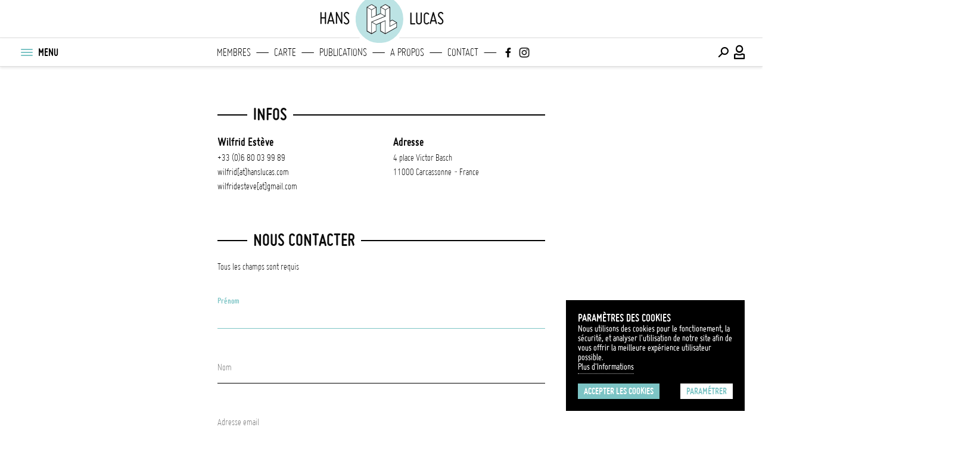

--- FILE ---
content_type: text/html; charset=UTF-8
request_url: https://hanslucas.com/ccalmettes/photo/48243/orderprint
body_size: 7070
content:
<!DOCTYPE html
     PUBLIC "-//W3C//DTD XHTML 1.0 Transitional//EN" "http://www.w3.org/TR/xhtml1/DTD/xhtml1-transitional.dtd">
<html xmlns="http://www.w3.org/1999/xhtml" xml:lang="fr" lang="fr">

<head>
<meta property="og:type" content="website">
<meta property="og:url" content="https://hanslucas.com/ccalmettes/photo/48243/orderprint">
<meta property="og:image" content="https://hanslucas.com/templates/Search/assets/img/header-logo-sharing_small.png">
<meta property="og:description" content="">
<meta property="og:image:url" content="https://hanslucas.com/templates/Search/assets/img/header-logo-sharing_small.png">
<meta property="og:image:width" content="400">
<meta property="twitter:card" content="summary">
<meta property="twitter:description" content="">
<meta property="twitter:image" content="https://hanslucas.com/templates/Search/assets/img/header-logo-sharing_small.png">
<meta http-equiv="Content-Type" content="text/html; charset=UTF-8" />
<meta name="copyright" content="Copyright Hans Lucas" />
<title></title>
<meta name="viewport" content="width=device-width, initial-scale=1, maximum-scale=1, minimum-scale=1, user-scalable=no">

<style>
:root {
--color-main-first: #7cc4c5;
--color-main-second: #bce3e4;
--color-main-third: #ecf0f1;
--color-dark: #000000;
--color-dark-mid: #696969;
--color-grey: #9b9b9b;
--color-grey-mid: #cccccc;
--color-grey-light: #dddddd;
--color-grey-lightlight: #f5f5f5;
--color-white: #ffffff;
--font-bold: 'bold';
--font-regular: 'regular';
--font-light: 'light';
--logo-main-height: 35px;
--logo-featured-width: 60px;
--logo-footer-height: 20px;
}

@font-face {
font-family: "regular";
src: url("/templates/Search/assets/fonts/ggjereg-webfont.ttf");
font-weight: normal;
font-style: normal;
}

@font-face {
font-family: "bold";
src: url("/templates/Search/assets/fonts/ggjebol-webfont.ttf");
font-weight: normal;
font-style: normal;
}

@font-face {
font-family: "light";
src: url("/templates/Search/assets/fonts/ggjelig-webfont.ttf");
font-weight: normal;
font-style: normal;
}
</style>
<link rel="preload" href="/templates/Search/assets/css/main.css" as="style">
<link rel="preload" href="/templates/Search/assets/fonts/HL-Icons.ttf" as="font">
<link rel="stylesheet" href="/templates/Search/assets/css/main.css">
<script src="https://code.jquery.com/jquery-3.6.0.min.js"></script>
<script src="/templates/Search/assets/js/jquery-ui.min.js"></script>
<script src="/templates/Search/assets/js/jquery.popupoverlay.js"></script>
<!--<script src="https://unpkg.com/infinite-scroll@4/dist/infinite-scroll.pkgd.min.js"></script>-->
    <script src="/templates/Search/assets/js/infinite-scroll.pkgd.min.js"></script>
<script async src="/templates/Search/assets/js/main.js"></script>
<script src="/templates/Search/assets/js/jquery.cookies.js"></script>
<script type="text/javascript">
var options = {
  title: 'Paramètres des cookies',
  message: 'Nous utilisons des cookies pour le fonctionement, la sécurité, et analyser l\'utilisation de notre site afin de vous offrir la meilleure expérience utilisateur possible.<br>',
  delay: 0,
  expires: 30,
  link: '/mentions',
  onAccept: function() {
       var myPreferences = $.fn.ihavecookies.cookie();
       console.log('Yay! The following preferences were saved...');
       console.log(myPreferences);
  },
  cookieTypes: [{
       type: 'Analytics',
       value: 'analytics',
       description: 'Cookies related to site visits, browser types, etc.'
  }],
  uncheckBoxes: false,
  acceptBtnLabel: 'Accepter les cookies',
  moreInfoLabel: 'Plus d\'Informations',
  advancedBtnLabel: 'Paramétrer',
  cookieTypesTitle: 'Sélectionnez les cookies que vous souhaitez accepter',
  fixedCookieTypeLabel: 'Essentiels',
  fixedCookieTypeDesc: 'Ces éléments sont essentiels pour le bon fonctionnement du site.'
}
$(document).ready(function() {
  $('body').ihavecookies(options);

  if ($.fn.ihavecookies.preference('marketing') === true) {
       console.log('This should run because marketing is accepted.');
  }

  $('#ihavecookiesBtn').on('click', function() {
       $('body').ihavecookies(options, 'reinit');
  });
});
</script>
<link rel="apple-touch-icon" sizes="180x180" href="/templates/Search/assets/img/apple-touch-icon.png">
<link rel="icon" type="image/png" sizes="32x32" href="/templates/Search/assets/img/favicon-32x32.png">
<link rel="icon" type="image/png" sizes="16x16" href="/templates/Search/assets/img/favicon-16x16.png">
<link rel="manifest" href="/templates/Search/assets/img/site.webmanifest">
<link rel="mask-icon" href="/templates/Search/assets/img/safari-pinned-tab.svg" color="#5bbad5">
</head>
<body class="contact ssp">
     <section id="popup_msg"></section>
     <header class="navigation">
          <nav class="main has-secondary-nav can-animate" id="nav-main">
               <div class="container above">
                    <div class="main-title-left">hans</div>
                    
<div class="container-inner">
     <div class="logo">
          <a class="full-logo" href="/">
               <svg itemprop="logo" version="1.1" xmlns="http://www.w3.org/2000/svg"
xmlns:xlink="http://www.w3.org/1999/xlink" x="0px" y="0px"
viewBox="35 40 110 100" xml:space="preserve">
<circle class="st0" cx="89.9" cy="90.1" r="59.1"
     style="stroke:white;stroke-width:8;fill:#bce3e4;"></circle>
<g>
     <path class="st1"
          d="M130.7,98.3C130.7,98.2,130.7,98.2,130.7,98.3c0-0.1,0-0.1-0.1-0.2c0,0,0,0,0,0c0,0-0.1-0.1-0.1-0.1c0,0,0,0,0,0c0,0-0.1-0.1-0.1-0.1c0,0,0,0,0,0L120,91.7c-0.2-0.1-0.5-0.1-0.8,0l-4.6,2.5V62.6c0,0,0,0,0-0.1c0,0,0-0.1,0-0.1c0,0,0,0,0-0.1c0,0,0-0.1,0-0.1c0,0,0,0-0.1-0.1c0,0,0-0.1-0.1-0.1c0,0,0,0-0.1-0.1c0,0-0.1,0-0.1-0.1L104,55.8c-0.2-0.1-0.5-0.1-0.8,0l-10.7,6.1c0,0,0,0,0,0c0,0-0.1,0.1-0.1,0.1c0,0,0,0,0,0c0,0-0.1,0.1-0.1,0.1c0,0,0,0,0,0c0,0,0,0,0,0c0,0.1-0.1,0.1-0.1,0.2c0,0,0,0,0,0c0,0,0,0.1,0,0.1c0,0,0,0,0,0v14.3l-9.2,4V62.6c0,0,0,0,0,0c0,0,0-0.1,0-0.1c0,0,0,0,0,0c0-0.1,0-0.1-0.1-0.2c0,0,0,0,0,0c0,0,0,0,0,0c0-0.1-0.1-0.1-0.1-0.1c0,0,0,0,0,0c0,0-0.1-0.1-0.1-0.1c0,0,0,0,0,0l-10.3-6.1c0,0,0,0,0,0c0,0-0.1,0-0.1,0c0,0,0,0-0.1,0c0,0-0.1,0-0.1,0c0,0,0,0-0.1,0c0,0-0.1,0-0.1,0c0,0,0,0-0.1,0c0,0-0.1,0-0.1,0c0,0,0,0-0.1,0c0,0,0,0-0.1,0c0,0,0,0-0.1,0c0,0,0,0,0,0l-10.6,6.1c0,0,0,0,0,0c0,0-0.1,0.1-0.1,0.1c0,0,0,0,0,0c0,0-0.1,0.1-0.1,0.1c0,0,0,0,0,0c0,0,0,0,0,0c0,0.1-0.1,0.1-0.1,0.2c0,0,0,0,0,0c0,0,0,0.1,0,0.1c0,0,0,0,0,0v55c0,0,0,0,0,0c0,0,0,0.1,0,0.1c0,0,0,0,0,0.1c0,0,0,0,0,0.1c0,0,0,0,0,0.1c0,0,0,0,0,0.1c0,0,0,0,0,0.1c0,0,0,0,0,0.1c0,0,0,0,0.1,0.1c0,0,0,0,0.1,0c0,0,0,0,0.1,0.1c0,0,0,0,0,0l10.6,6.2c0,0,0,0,0,0c0,0,0.1,0,0.1,0.1c0,0,0,0,0,0c0.1,0,0.1,0,0.2,0c0.1,0,0.1,0,0.2,0c0,0,0,0,0,0c0,0,0.1,0,0.1-0.1c0,0,0,0,0,0l10.3-6.2c0,0,0,0,0,0c0,0,0,0,0.1-0.1c0,0,0,0,0.1,0c0,0,0,0,0.1-0.1c0,0,0,0,0-0.1c0,0,0,0,0-0.1c0,0,0,0,0-0.1c0,0,0,0,0-0.1c0,0,0,0,0-0.1c0,0,0,0,0-0.1c0,0,0-0.1,0-0.1c0,0,0,0,0,0v-14.3l9.2-3.6v18c0,0.3,0.1,0.5,0.4,0.7l10.7,6.2c0,0,0.1,0,0.1,0.1c0,0,0,0,0.1,0c0.1,0,0.1,0,0.2,0c0.1,0,0.1,0,0.2,0c0,0,0,0,0.1,0c0,0,0.1,0,0.1-0.1l26.3-14.9c0,0,0,0,0,0c0,0,0,0,0.1,0c0,0,0,0,0.1,0c0,0,0,0,0.1-0.1c0,0,0,0,0-0.1c0,0,0,0,0-0.1c0,0,0,0,0-0.1c0,0,0,0,0-0.1c0,0,0,0,0-0.1c0,0,0,0,0-0.1c0,0,0-0.1,0-0.1c0,0,0,0,0,0V98.4C130.7,98.4,130.7,98.3,130.7,98.3z M119.6,93.3l8.8,5.1l-13.8,7.5V96L119.6,93.3z M62,63.9l9,5.1v17.4l0,0l0,0v0v0c0,0.4,0.4,0.8,0.8,0.8c0.2,0,0.3,0,0.5-0.1l20.5-8.9l8.9,5.2L71.5,95.9c0,0,0,0-0.1,0c0,0,0,0,0,0c0,0,0,0,0,0c-0.1,0-0.1,0.1-0.2,0.1c0,0,0,0,0,0c0,0-0.1,0.1-0.1,0.1c0,0,0,0,0,0c0,0.1-0.1,0.1-0.1,0.2c0,0,0,0,0,0c0,0,0,0.1,0,0.1c0,0,0,0,0,0c0,0,0,0,0,0c0,0,0,0,0,0v0v25.7l-9-5.3V63.9z M71.8,57.4l8.8,5.2l-8.8,5.1l-9-5.1L71.8,57.4z M102.8,69v13.2L93.6,77v-13L102.8,69z M72.6,98l8.8,5.1v13.9l-8.8,5.3V98z M103.6,57.4l8.7,5.2l-8.7,5.1l-9.1-5.1L103.6,57.4z M72.6,85.4V69l8.8-5.1v17.5L72.6,85.4z M93.6,99l9.1-4.2v27.6l-9.1-5.3V99z M104.3,93.5c0-0.1,0-0.1,0-0.2c0,0,0,0,0,0c0,0,0-0.1-0.1-0.1c0,0,0,0,0,0c0,0,0-0.1-0.1-0.1c0,0,0,0,0,0c0,0-0.1-0.1-0.1-0.1c0,0,0,0,0,0l0,0c0,0,0,0,0,0c0,0-0.1,0-0.1-0.1c0,0-0.1,0-0.1,0c0,0-0.1,0-0.1,0c0,0-0.1,0-0.1,0c0,0-0.1,0-0.1,0c0,0-0.1,0-0.1,0c0,0-0.1,0-0.1,0l0,0h0l0,0l-21.1,9l-8.6-5.1l30.3-12.5c0.1,0,0.2-0.1,0.2-0.2c0,0,0,0,0,0c0,0,0.1-0.1,0.1-0.1c0,0,0,0,0,0c0-0.1,0.1-0.1,0.1-0.2c0,0,0,0,0,0c0,0,0-0.1,0-0.1c0,0,0,0,0,0c0,0,0,0,0,0c0,0,0,0,0,0v0V69L113,64v31.6v11.7c0,0.1,0,0.1,0,0.2c0,0,0,0,0,0c0,0,0,0.1,0.1,0.1c0,0,0,0,0,0c0,0,0.1,0.1,0.1,0.1c0,0,0,0,0,0c0,0,0.1,0.1,0.1,0.1c0,0,0,0,0,0c0,0,0,0,0,0c0,0,0.1,0,0.1,0.1c0,0,0,0,0,0c0.1,0,0.1,0,0.2,0c0.1,0,0.1,0,0.2,0c0,0,0,0,0,0c0,0,0.1,0,0.1,0c0,0,0,0,0,0l15-8.1v8.7l-24.8,14V93.5z">
     </path>
     <g>
          <path class="st2"
               d="M62,63.9l9,5.1v17.4l0,0l0,0v0v0c0,0.4,0.4,0.8,0.8,0.8c0.2,0,0.3,0,0.5-0.1l20.5-8.9l8.9,5.2L71.5,95.9c0,0,0,0-0.1,0c0,0,0,0,0,0c0,0,0,0,0,0c-0.1,0-0.1,0.1-0.2,0.1c0,0,0,0,0,0c0,0-0.1,0.1-0.1,0.1c0,0,0,0,0,0c0,0.1-0.1,0.1-0.1,0.2c0,0,0,0,0,0c0,0,0,0.1,0,0.1c0,0,0,0,0,0c0,0,0,0,0,0c0,0,0,0,0,0v0v25.7l-9-5.3V63.9z">
          </path>
          <polygon class="st2" points="71.8,57.4 80.6,62.6 71.8,67.7 62.8,62.6">
          </polygon>
          <polygon class="st2" points="102.8,69 102.8,82.3 93.6,77 93.6,63.9">
          </polygon>
          <polygon class="st2"
               points="72.6,98 81.3,103.2 81.3,117.1 72.6,122.4"></polygon>
          <polygon class="st2"
               points="103.6,57.4 112.2,62.6 103.6,67.7 94.5,62.6"></polygon>
          <polygon class="st2"
               points="93.6,99 102.8,94.8 102.8,122.4 93.6,117.1"></polygon>
          <path class="st2"
               d="M104.3,93.5c0-0.1,0-0.1,0-0.2c0,0,0,0,0,0c0,0,0-0.1-0.1-0.1c0,0,0,0,0,0c0,0,0-0.1-0.1-0.1c0,0,0,0,0,0c0,0-0.1-0.1-0.1-0.1c0,0,0,0,0,0l0,0c0,0,0,0,0,0c0,0-0.1,0-0.1-0.1c0,0-0.1,0-0.1,0c0,0-0.1,0-0.1,0c0,0-0.1,0-0.1,0c0,0-0.1,0-0.1,0c0,0-0.1,0-0.1,0c0,0-0.1,0-0.1,0l0,0h0l0,0l-21.1,9l-8.6-5.1l30.3-12.5c0.1,0,0.2-0.1,0.2-0.2c0,0,0,0,0,0c0,0,0.1-0.1,0.1-0.1c0,0,0,0,0,0c0-0.1,0.1-0.1,0.1-0.2c0,0,0,0,0,0c0,0,0-0.1,0-0.1c0,0,0,0,0,0c0,0,0,0,0,0c0,0,0,0,0,0v0V69L113,64v31.6v11.7c0,0.1,0,0.1,0,0.2c0,0,0,0,0,0c0,0,0,0.1,0.1,0.1c0,0,0,0,0,0c0,0,0.1,0.1,0.1,0.1c0,0,0,0,0,0c0,0,0.1,0.1,0.1,0.1c0,0,0,0,0,0c0,0,0,0,0,0c0,0,0.1,0,0.1,0.1c0,0,0,0,0,0c0.1,0,0.1,0,0.2,0c0.1,0,0.1,0,0.2,0c0,0,0,0,0,0c0,0,0.1,0,0.1,0c0,0,0,0,0,0l15-8.1v8.7l-24.8,14V93.5z">
          </path>
          <polygon class="st2"
               points="72.6,85.4 72.6,69 81.3,63.9 81.3,81.4 		"></polygon>
          <polygon class="st2"
               points="119.6,93.3 128.3,98.4 114.5,105.9 114.5,96 		"></polygon>
     </g>
</g>
</svg>
          </a>
     </div>
</div>
                    <div class="main-title-right">lucas</div>
               </div>
               <div class="container primary">
                    <div class="container-inner left">
                         <button class="menu-btn" title="Menu" id="menu-btn-burger">
                              <div class="menu-btn-box">
                                   <div class="menu-btn-inner"></div>
                              </div>
                         </button>
                         <ul class="menu-nav-text">
                              <li>MENU</li>
                         </ul>
                    </div>
                    <div class="main-title-left-mobile mobile-only">hans</div>
                    <div class="main-title-left mobile-only">hans</div>
                    
<div class="logo mobile-only">
<a href="/">
  <svg itemprop="logo" version="1.1" xmlns="http://www.w3.org/2000/svg"
xmlns:xlink="http://www.w3.org/1999/xlink" x="0px" y="0px"
viewBox="0 0 180 180" xml:space="preserve">
<circle class="st0" cx="89.9" cy="90.1" r="59.1"
     style="stroke:white;stroke-width:8"></circle>
<g>
     <path class="st1"
          d="M130.7,98.3C130.7,98.2,130.7,98.2,130.7,98.3c0-0.1,0-0.1-0.1-0.2c0,0,0,0,0,0c0,0-0.1-0.1-0.1-0.1c0,0,0,0,0,0c0,0-0.1-0.1-0.1-0.1c0,0,0,0,0,0L120,91.7c-0.2-0.1-0.5-0.1-0.8,0l-4.6,2.5V62.6c0,0,0,0,0-0.1c0,0,0-0.1,0-0.1c0,0,0,0,0-0.1c0,0,0-0.1,0-0.1c0,0,0,0-0.1-0.1c0,0,0-0.1-0.1-0.1c0,0,0,0-0.1-0.1c0,0-0.1,0-0.1-0.1L104,55.8c-0.2-0.1-0.5-0.1-0.8,0l-10.7,6.1c0,0,0,0,0,0c0,0-0.1,0.1-0.1,0.1c0,0,0,0,0,0c0,0-0.1,0.1-0.1,0.1c0,0,0,0,0,0c0,0,0,0,0,0c0,0.1-0.1,0.1-0.1,0.2c0,0,0,0,0,0c0,0,0,0.1,0,0.1c0,0,0,0,0,0v14.3l-9.2,4V62.6c0,0,0,0,0,0c0,0,0-0.1,0-0.1c0,0,0,0,0,0c0-0.1,0-0.1-0.1-0.2c0,0,0,0,0,0c0,0,0,0,0,0c0-0.1-0.1-0.1-0.1-0.1c0,0,0,0,0,0c0,0-0.1-0.1-0.1-0.1c0,0,0,0,0,0l-10.3-6.1c0,0,0,0,0,0c0,0-0.1,0-0.1,0c0,0,0,0-0.1,0c0,0-0.1,0-0.1,0c0,0,0,0-0.1,0c0,0-0.1,0-0.1,0c0,0,0,0-0.1,0c0,0-0.1,0-0.1,0c0,0,0,0-0.1,0c0,0,0,0-0.1,0c0,0,0,0-0.1,0c0,0,0,0,0,0l-10.6,6.1c0,0,0,0,0,0c0,0-0.1,0.1-0.1,0.1c0,0,0,0,0,0c0,0-0.1,0.1-0.1,0.1c0,0,0,0,0,0c0,0,0,0,0,0c0,0.1-0.1,0.1-0.1,0.2c0,0,0,0,0,0c0,0,0,0.1,0,0.1c0,0,0,0,0,0v55c0,0,0,0,0,0c0,0,0,0.1,0,0.1c0,0,0,0,0,0.1c0,0,0,0,0,0.1c0,0,0,0,0,0.1c0,0,0,0,0,0.1c0,0,0,0,0,0.1c0,0,0,0,0,0.1c0,0,0,0,0.1,0.1c0,0,0,0,0.1,0c0,0,0,0,0.1,0.1c0,0,0,0,0,0l10.6,6.2c0,0,0,0,0,0c0,0,0.1,0,0.1,0.1c0,0,0,0,0,0c0.1,0,0.1,0,0.2,0c0.1,0,0.1,0,0.2,0c0,0,0,0,0,0c0,0,0.1,0,0.1-0.1c0,0,0,0,0,0l10.3-6.2c0,0,0,0,0,0c0,0,0,0,0.1-0.1c0,0,0,0,0.1,0c0,0,0,0,0.1-0.1c0,0,0,0,0-0.1c0,0,0,0,0-0.1c0,0,0,0,0-0.1c0,0,0,0,0-0.1c0,0,0,0,0-0.1c0,0,0,0,0-0.1c0,0,0-0.1,0-0.1c0,0,0,0,0,0v-14.3l9.2-3.6v18c0,0.3,0.1,0.5,0.4,0.7l10.7,6.2c0,0,0.1,0,0.1,0.1c0,0,0,0,0.1,0c0.1,0,0.1,0,0.2,0c0.1,0,0.1,0,0.2,0c0,0,0,0,0.1,0c0,0,0.1,0,0.1-0.1l26.3-14.9c0,0,0,0,0,0c0,0,0,0,0.1,0c0,0,0,0,0.1,0c0,0,0,0,0.1-0.1c0,0,0,0,0-0.1c0,0,0,0,0-0.1c0,0,0,0,0-0.1c0,0,0,0,0-0.1c0,0,0,0,0-0.1c0,0,0,0,0-0.1c0,0,0-0.1,0-0.1c0,0,0,0,0,0V98.4C130.7,98.4,130.7,98.3,130.7,98.3z M119.6,93.3l8.8,5.1l-13.8,7.5V96L119.6,93.3z M62,63.9l9,5.1v17.4l0,0l0,0v0v0c0,0.4,0.4,0.8,0.8,0.8c0.2,0,0.3,0,0.5-0.1l20.5-8.9l8.9,5.2L71.5,95.9c0,0,0,0-0.1,0c0,0,0,0,0,0c0,0,0,0,0,0c-0.1,0-0.1,0.1-0.2,0.1c0,0,0,0,0,0c0,0-0.1,0.1-0.1,0.1c0,0,0,0,0,0c0,0.1-0.1,0.1-0.1,0.2c0,0,0,0,0,0c0,0,0,0.1,0,0.1c0,0,0,0,0,0c0,0,0,0,0,0c0,0,0,0,0,0v0v25.7l-9-5.3V63.9z M71.8,57.4l8.8,5.2l-8.8,5.1l-9-5.1L71.8,57.4z M102.8,69v13.2L93.6,77v-13L102.8,69z M72.6,98l8.8,5.1v13.9l-8.8,5.3V98z M103.6,57.4l8.7,5.2l-8.7,5.1l-9.1-5.1L103.6,57.4z M72.6,85.4V69l8.8-5.1v17.5L72.6,85.4z M93.6,99l9.1-4.2v27.6l-9.1-5.3V99z M104.3,93.5c0-0.1,0-0.1,0-0.2c0,0,0,0,0,0c0,0,0-0.1-0.1-0.1c0,0,0,0,0,0c0,0,0-0.1-0.1-0.1c0,0,0,0,0,0c0,0-0.1-0.1-0.1-0.1c0,0,0,0,0,0l0,0c0,0,0,0,0,0c0,0-0.1,0-0.1-0.1c0,0-0.1,0-0.1,0c0,0-0.1,0-0.1,0c0,0-0.1,0-0.1,0c0,0-0.1,0-0.1,0c0,0-0.1,0-0.1,0c0,0-0.1,0-0.1,0l0,0h0l0,0l-21.1,9l-8.6-5.1l30.3-12.5c0.1,0,0.2-0.1,0.2-0.2c0,0,0,0,0,0c0,0,0.1-0.1,0.1-0.1c0,0,0,0,0,0c0-0.1,0.1-0.1,0.1-0.2c0,0,0,0,0,0c0,0,0-0.1,0-0.1c0,0,0,0,0,0c0,0,0,0,0,0c0,0,0,0,0,0v0V69L113,64v31.6v11.7c0,0.1,0,0.1,0,0.2c0,0,0,0,0,0c0,0,0,0.1,0.1,0.1c0,0,0,0,0,0c0,0,0.1,0.1,0.1,0.1c0,0,0,0,0,0c0,0,0.1,0.1,0.1,0.1c0,0,0,0,0,0c0,0,0,0,0,0c0,0,0.1,0,0.1,0.1c0,0,0,0,0,0c0.1,0,0.1,0,0.2,0c0.1,0,0.1,0,0.2,0c0,0,0,0,0,0c0,0,0.1,0,0.1,0c0,0,0,0,0,0l15-8.1v8.7l-24.8,14V93.5z">
     </path>
     <g>
          <path class="st2"
               d="M62,63.9l9,5.1v17.4l0,0l0,0v0v0c0,0.4,0.4,0.8,0.8,0.8c0.2,0,0.3,0,0.5-0.1l20.5-8.9l8.9,5.2L71.5,95.9c0,0,0,0-0.1,0c0,0,0,0,0,0c0,0,0,0,0,0c-0.1,0-0.1,0.1-0.2,0.1c0,0,0,0,0,0c0,0-0.1,0.1-0.1,0.1c0,0,0,0,0,0c0,0.1-0.1,0.1-0.1,0.2c0,0,0,0,0,0c0,0,0,0.1,0,0.1c0,0,0,0,0,0c0,0,0,0,0,0c0,0,0,0,0,0v0v25.7l-9-5.3V63.9z">
          </path>
          <polygon class="st2" points="71.8,57.4 80.6,62.6 71.8,67.7 62.8,62.6">
          </polygon>
          <polygon class="st2" points="102.8,69 102.8,82.3 93.6,77 93.6,63.9">
          </polygon>
          <polygon class="st2"
               points="72.6,98 81.3,103.2 81.3,117.1 72.6,122.4"></polygon>
          <polygon class="st2"
               points="103.6,57.4 112.2,62.6 103.6,67.7 94.5,62.6"></polygon>
          <polygon class="st2"
               points="93.6,99 102.8,94.8 102.8,122.4 93.6,117.1"></polygon>
          <path class="st2"
               d="M104.3,93.5c0-0.1,0-0.1,0-0.2c0,0,0,0,0,0c0,0,0-0.1-0.1-0.1c0,0,0,0,0,0c0,0,0-0.1-0.1-0.1c0,0,0,0,0,0c0,0-0.1-0.1-0.1-0.1c0,0,0,0,0,0l0,0c0,0,0,0,0,0c0,0-0.1,0-0.1-0.1c0,0-0.1,0-0.1,0c0,0-0.1,0-0.1,0c0,0-0.1,0-0.1,0c0,0-0.1,0-0.1,0c0,0-0.1,0-0.1,0c0,0-0.1,0-0.1,0l0,0h0l0,0l-21.1,9l-8.6-5.1l30.3-12.5c0.1,0,0.2-0.1,0.2-0.2c0,0,0,0,0,0c0,0,0.1-0.1,0.1-0.1c0,0,0,0,0,0c0-0.1,0.1-0.1,0.1-0.2c0,0,0,0,0,0c0,0,0-0.1,0-0.1c0,0,0,0,0,0c0,0,0,0,0,0c0,0,0,0,0,0v0V69L113,64v31.6v11.7c0,0.1,0,0.1,0,0.2c0,0,0,0,0,0c0,0,0,0.1,0.1,0.1c0,0,0,0,0,0c0,0,0.1,0.1,0.1,0.1c0,0,0,0,0,0c0,0,0.1,0.1,0.1,0.1c0,0,0,0,0,0c0,0,0,0,0,0c0,0,0.1,0,0.1,0.1c0,0,0,0,0,0c0.1,0,0.1,0,0.2,0c0.1,0,0.1,0,0.2,0c0,0,0,0,0,0c0,0,0.1,0,0.1,0c0,0,0,0,0,0l15-8.1v8.7l-24.8,14V93.5z">
          </path>
          <polygon class="st2"
               points="72.6,85.4 72.6,69 81.3,63.9 81.3,81.4 		"></polygon>
          <polygon class="st2"
               points="119.6,93.3 128.3,98.4 114.5,105.9 114.5,96 		"></polygon>
     </g>
</g>
</svg>
</a>
</div>
                    <div class="main-title-right-mobile mobile-only">lucas</div>
                    <div class="main-title-right mobile-only">lucas</div>
                    <div class="featured-links desktop-only">
                         <ul>
                              
<li class="logo logo_svg">
<a href="/">
  <svg itemprop="logo" version="1.1" xmlns="http://www.w3.org/2000/svg"
xmlns:xlink="http://www.w3.org/1999/xlink" x="0px" y="0px"
viewBox="0 0 180 180" xml:space="preserve">
<circle class="st0" cx="89.9" cy="90.1" r="59.1"
     style="stroke:white;stroke-width:8"></circle>
<g>
     <path class="st1"
          d="M130.7,98.3C130.7,98.2,130.7,98.2,130.7,98.3c0-0.1,0-0.1-0.1-0.2c0,0,0,0,0,0c0,0-0.1-0.1-0.1-0.1c0,0,0,0,0,0c0,0-0.1-0.1-0.1-0.1c0,0,0,0,0,0L120,91.7c-0.2-0.1-0.5-0.1-0.8,0l-4.6,2.5V62.6c0,0,0,0,0-0.1c0,0,0-0.1,0-0.1c0,0,0,0,0-0.1c0,0,0-0.1,0-0.1c0,0,0,0-0.1-0.1c0,0,0-0.1-0.1-0.1c0,0,0,0-0.1-0.1c0,0-0.1,0-0.1-0.1L104,55.8c-0.2-0.1-0.5-0.1-0.8,0l-10.7,6.1c0,0,0,0,0,0c0,0-0.1,0.1-0.1,0.1c0,0,0,0,0,0c0,0-0.1,0.1-0.1,0.1c0,0,0,0,0,0c0,0,0,0,0,0c0,0.1-0.1,0.1-0.1,0.2c0,0,0,0,0,0c0,0,0,0.1,0,0.1c0,0,0,0,0,0v14.3l-9.2,4V62.6c0,0,0,0,0,0c0,0,0-0.1,0-0.1c0,0,0,0,0,0c0-0.1,0-0.1-0.1-0.2c0,0,0,0,0,0c0,0,0,0,0,0c0-0.1-0.1-0.1-0.1-0.1c0,0,0,0,0,0c0,0-0.1-0.1-0.1-0.1c0,0,0,0,0,0l-10.3-6.1c0,0,0,0,0,0c0,0-0.1,0-0.1,0c0,0,0,0-0.1,0c0,0-0.1,0-0.1,0c0,0,0,0-0.1,0c0,0-0.1,0-0.1,0c0,0,0,0-0.1,0c0,0-0.1,0-0.1,0c0,0,0,0-0.1,0c0,0,0,0-0.1,0c0,0,0,0-0.1,0c0,0,0,0,0,0l-10.6,6.1c0,0,0,0,0,0c0,0-0.1,0.1-0.1,0.1c0,0,0,0,0,0c0,0-0.1,0.1-0.1,0.1c0,0,0,0,0,0c0,0,0,0,0,0c0,0.1-0.1,0.1-0.1,0.2c0,0,0,0,0,0c0,0,0,0.1,0,0.1c0,0,0,0,0,0v55c0,0,0,0,0,0c0,0,0,0.1,0,0.1c0,0,0,0,0,0.1c0,0,0,0,0,0.1c0,0,0,0,0,0.1c0,0,0,0,0,0.1c0,0,0,0,0,0.1c0,0,0,0,0,0.1c0,0,0,0,0.1,0.1c0,0,0,0,0.1,0c0,0,0,0,0.1,0.1c0,0,0,0,0,0l10.6,6.2c0,0,0,0,0,0c0,0,0.1,0,0.1,0.1c0,0,0,0,0,0c0.1,0,0.1,0,0.2,0c0.1,0,0.1,0,0.2,0c0,0,0,0,0,0c0,0,0.1,0,0.1-0.1c0,0,0,0,0,0l10.3-6.2c0,0,0,0,0,0c0,0,0,0,0.1-0.1c0,0,0,0,0.1,0c0,0,0,0,0.1-0.1c0,0,0,0,0-0.1c0,0,0,0,0-0.1c0,0,0,0,0-0.1c0,0,0,0,0-0.1c0,0,0,0,0-0.1c0,0,0,0,0-0.1c0,0,0-0.1,0-0.1c0,0,0,0,0,0v-14.3l9.2-3.6v18c0,0.3,0.1,0.5,0.4,0.7l10.7,6.2c0,0,0.1,0,0.1,0.1c0,0,0,0,0.1,0c0.1,0,0.1,0,0.2,0c0.1,0,0.1,0,0.2,0c0,0,0,0,0.1,0c0,0,0.1,0,0.1-0.1l26.3-14.9c0,0,0,0,0,0c0,0,0,0,0.1,0c0,0,0,0,0.1,0c0,0,0,0,0.1-0.1c0,0,0,0,0-0.1c0,0,0,0,0-0.1c0,0,0,0,0-0.1c0,0,0,0,0-0.1c0,0,0,0,0-0.1c0,0,0,0,0-0.1c0,0,0-0.1,0-0.1c0,0,0,0,0,0V98.4C130.7,98.4,130.7,98.3,130.7,98.3z M119.6,93.3l8.8,5.1l-13.8,7.5V96L119.6,93.3z M62,63.9l9,5.1v17.4l0,0l0,0v0v0c0,0.4,0.4,0.8,0.8,0.8c0.2,0,0.3,0,0.5-0.1l20.5-8.9l8.9,5.2L71.5,95.9c0,0,0,0-0.1,0c0,0,0,0,0,0c0,0,0,0,0,0c-0.1,0-0.1,0.1-0.2,0.1c0,0,0,0,0,0c0,0-0.1,0.1-0.1,0.1c0,0,0,0,0,0c0,0.1-0.1,0.1-0.1,0.2c0,0,0,0,0,0c0,0,0,0.1,0,0.1c0,0,0,0,0,0c0,0,0,0,0,0c0,0,0,0,0,0v0v25.7l-9-5.3V63.9z M71.8,57.4l8.8,5.2l-8.8,5.1l-9-5.1L71.8,57.4z M102.8,69v13.2L93.6,77v-13L102.8,69z M72.6,98l8.8,5.1v13.9l-8.8,5.3V98z M103.6,57.4l8.7,5.2l-8.7,5.1l-9.1-5.1L103.6,57.4z M72.6,85.4V69l8.8-5.1v17.5L72.6,85.4z M93.6,99l9.1-4.2v27.6l-9.1-5.3V99z M104.3,93.5c0-0.1,0-0.1,0-0.2c0,0,0,0,0,0c0,0,0-0.1-0.1-0.1c0,0,0,0,0,0c0,0,0-0.1-0.1-0.1c0,0,0,0,0,0c0,0-0.1-0.1-0.1-0.1c0,0,0,0,0,0l0,0c0,0,0,0,0,0c0,0-0.1,0-0.1-0.1c0,0-0.1,0-0.1,0c0,0-0.1,0-0.1,0c0,0-0.1,0-0.1,0c0,0-0.1,0-0.1,0c0,0-0.1,0-0.1,0c0,0-0.1,0-0.1,0l0,0h0l0,0l-21.1,9l-8.6-5.1l30.3-12.5c0.1,0,0.2-0.1,0.2-0.2c0,0,0,0,0,0c0,0,0.1-0.1,0.1-0.1c0,0,0,0,0,0c0-0.1,0.1-0.1,0.1-0.2c0,0,0,0,0,0c0,0,0-0.1,0-0.1c0,0,0,0,0,0c0,0,0,0,0,0c0,0,0,0,0,0v0V69L113,64v31.6v11.7c0,0.1,0,0.1,0,0.2c0,0,0,0,0,0c0,0,0,0.1,0.1,0.1c0,0,0,0,0,0c0,0,0.1,0.1,0.1,0.1c0,0,0,0,0,0c0,0,0.1,0.1,0.1,0.1c0,0,0,0,0,0c0,0,0,0,0,0c0,0,0.1,0,0.1,0.1c0,0,0,0,0,0c0.1,0,0.1,0,0.2,0c0.1,0,0.1,0,0.2,0c0,0,0,0,0,0c0,0,0.1,0,0.1,0c0,0,0,0,0,0l15-8.1v8.7l-24.8,14V93.5z">
     </path>
     <g>
          <path class="st2"
               d="M62,63.9l9,5.1v17.4l0,0l0,0v0v0c0,0.4,0.4,0.8,0.8,0.8c0.2,0,0.3,0,0.5-0.1l20.5-8.9l8.9,5.2L71.5,95.9c0,0,0,0-0.1,0c0,0,0,0,0,0c0,0,0,0,0,0c-0.1,0-0.1,0.1-0.2,0.1c0,0,0,0,0,0c0,0-0.1,0.1-0.1,0.1c0,0,0,0,0,0c0,0.1-0.1,0.1-0.1,0.2c0,0,0,0,0,0c0,0,0,0.1,0,0.1c0,0,0,0,0,0c0,0,0,0,0,0c0,0,0,0,0,0v0v25.7l-9-5.3V63.9z">
          </path>
          <polygon class="st2" points="71.8,57.4 80.6,62.6 71.8,67.7 62.8,62.6">
          </polygon>
          <polygon class="st2" points="102.8,69 102.8,82.3 93.6,77 93.6,63.9">
          </polygon>
          <polygon class="st2"
               points="72.6,98 81.3,103.2 81.3,117.1 72.6,122.4"></polygon>
          <polygon class="st2"
               points="103.6,57.4 112.2,62.6 103.6,67.7 94.5,62.6"></polygon>
          <polygon class="st2"
               points="93.6,99 102.8,94.8 102.8,122.4 93.6,117.1"></polygon>
          <path class="st2"
               d="M104.3,93.5c0-0.1,0-0.1,0-0.2c0,0,0,0,0,0c0,0,0-0.1-0.1-0.1c0,0,0,0,0,0c0,0,0-0.1-0.1-0.1c0,0,0,0,0,0c0,0-0.1-0.1-0.1-0.1c0,0,0,0,0,0l0,0c0,0,0,0,0,0c0,0-0.1,0-0.1-0.1c0,0-0.1,0-0.1,0c0,0-0.1,0-0.1,0c0,0-0.1,0-0.1,0c0,0-0.1,0-0.1,0c0,0-0.1,0-0.1,0c0,0-0.1,0-0.1,0l0,0h0l0,0l-21.1,9l-8.6-5.1l30.3-12.5c0.1,0,0.2-0.1,0.2-0.2c0,0,0,0,0,0c0,0,0.1-0.1,0.1-0.1c0,0,0,0,0,0c0-0.1,0.1-0.1,0.1-0.2c0,0,0,0,0,0c0,0,0-0.1,0-0.1c0,0,0,0,0,0c0,0,0,0,0,0c0,0,0,0,0,0v0V69L113,64v31.6v11.7c0,0.1,0,0.1,0,0.2c0,0,0,0,0,0c0,0,0,0.1,0.1,0.1c0,0,0,0,0,0c0,0,0.1,0.1,0.1,0.1c0,0,0,0,0,0c0,0,0.1,0.1,0.1,0.1c0,0,0,0,0,0c0,0,0,0,0,0c0,0,0.1,0,0.1,0.1c0,0,0,0,0,0c0.1,0,0.1,0,0.2,0c0.1,0,0.1,0,0.2,0c0,0,0,0,0,0c0,0,0.1,0,0.1,0c0,0,0,0,0,0l15-8.1v8.7l-24.8,14V93.5z">
          </path>
          <polygon class="st2"
               points="72.6,85.4 72.6,69 81.3,63.9 81.3,81.4 		"></polygon>
          <polygon class="st2"
               points="119.6,93.3 128.3,98.4 114.5,105.9 114.5,96 		"></polygon>
     </g>
</g>
</svg>
</a>
</li>
                              <li class=""><a href="/members">Membres</a></li>
			<li class=""><a href="/map">Carte</a></li>
			<li class=""><a href="/tearsheets">Publications</a></li>
			<li class=""><a href="/about">A propos</a></li>
			<li class=""><a href="/contact">Contact</a></li>
			                              <li class="featured-links-socials" style="">
                                   
			<a href="https://www.facebook.com/HansLucas.photo" target="_blank">
                <i class="hl-icons-facebook"></i>
			</a>
			
			<a href="https://www.instagram.com/hanslucas.photo" target="_blank">
                <i class="hl-icons-instagram"></i>
			</a>
			                                                                 </li>

                         </ul>
                    </div>
                    <!-- Login Starts Here -->
                    <div id="loginContainer_unlogged" class="loginContainer unlogged_only">
                         
		<ul class="login-nav-menu">
		      <li><a href="https://search.odyssey.photo/search?db=1" target="_blank"
		                class="hint--bottom-left hint--rounded"
		                aria-label="Effectuer une recherche">
		                <i class="hl-icons-search"></i>
		           </a>     
		      </li>
		      <li><a href="/ssp_login.php" class="hint--bottom-left hint--rounded"
		                aria-label="Connexion / Panel / Inscription">
		                <i class="hl-icons-user"></i>
		           </a>
		      </li>
		 </ul>
		 <div style="clear:both"></div>
		                    </div>
                    <div id="loginContainer_logged" class="loginContainer logged_only">
                          
		<ul class="login-nav-menu">
		      <li><a href="https://search.odyssey.photo/search?db=1" target="_blank" class="hint--bottom-left hint--rounded"
		                aria-label="Effectuer une recherche">
		                <i class="hl-icons-search"></i>
		           </a>
		      </li>
		      <li class="cart-link">
		           <a href="https://search.odyssey.photo/panel/cart" target="_blank" class="hint--bottom-left hint--rounded"
		                aria-label="Voir le panier">
		                <i class="hl-icons-cart"></i>
		                <span>(<span></span>)</span>
		           </a>
		      </li>
		      <li><a href="javascript:void(0);" id="loggedButton"
		                class="hint--bottom-left hint--rounded"
		                aria-label="Déconnexion / Panel"><i
		                     class="hl-icons-user"></i></a>
		      </li>
		 </ul>
		 <div style="clear:both"></div>
		 <div id="loggedBox">
		      
	<ul>
	
			<li><a href="https://search.odyssey.photo/panel/searches" target="_blank">— Recherches</a></li>
			
			<li><a href="https://search.odyssey.photo/panel/downloads" target="_blank">— Téléchargements</a></li>
			
			<li><a href="https://search.odyssey.photo/panel/followed" target="_blank">— Suivi</a></li>
			
			<li><a href="https://search.odyssey.photo/panel/favorites" target="_blank">— Favoris</a></li>
			
			<li><a href="https://search.odyssey.photo/panel/account" target="_blank">— Compte</a></li>
			
			<li><a href="https://search.odyssey.photo/panel/help" target="_blank">— Aide</a></li>
			
		<li><i class="hl-icons-logout"></i><a id="ssp_logout" href="/ssp_logout.php">Déconnexion</a></li>
	</ul>
	
		 </div>
		                    </div>
                    <!-- Login Ends Here -->
               </div>
               </div>
               <div class="container secondary">
                    <div class="featured-links">
                         <ul>
                              <li class=""><a href="/members">Membres</a></li>
			<li class=""><a href="/map">Carte</a></li>
			<li class=""><a href="/tearsheets">Publications</a></li>
			<li class=""><a href="/about">A propos</a></li>
			<li class=""><a href="/contact">Contact</a></li>
			                              <li class="featured-links-socials" style="">
                                   
			<a href="https://www.facebook.com/HansLucas.photo" target="_blank">
                <i class="hl-icons-facebook"></i>
			</a>
			
			<a href="https://www.instagram.com/hanslucas.photo" target="_blank">
                <i class="hl-icons-instagram"></i>
			</a>
			                                                                 </li>
                         </ul>
                    </div>
               </div>
          </nav>
          <div class="nav-placeholder has-secondary-nav"></div>
          <nav class="menu can-animate scrollbar-large menu-col2" id="menu">
               <section class="container">
                    <section class="menu-section-home">
                         <div>
                              <a href="/"><i class="hl-icons-home"></i></a>
                              <ul class="menu-nav-lang">
                                    <li>
                                   		<a href="javascript:void(0);" data-locale="en_US.utf8">
                                            <svg xmlns="http://www.w3.org/2000/svg" width="23.3" height="14"
                                                  viewBox="0,0 23.3,14">
                                                  <rect width="23.3" height="14" fill="#00247d" />
                                                  <path d="M 0,0 L 23.3,14 M 23.3,0 L 0,14" stroke="#fff"
                                                       stroke-width="3" />
                                                  <path d="M 11.15,0 V 14 M 0,7 H 23.3" stroke="#fff"
                                                       stroke-width="5" />
                                                  <path d="M 11.15,0 V 14 M 0,7 H 23.3" stroke="#cf142b"
                                                       stroke-width="3" />
                                            </svg>
                                        </a>
                                    </li>
									<li>
                                   		<a href="javascript:void(0);" data-locale="fr_FR.utf8">
                                            <svg xmlns="http://www.w3.org/2000/svg" width="21" height="14">
                                                <rect width="21" height="14" fill="#ED2939" />
                                                <rect width="14" height="14" fill="#fff" />
                                                <rect width="7" height="14" fill="#002395" />
                                            </svg>
                                        </a>
                                    </li>
                              </ul>
                         </div>
                    </section>
                                        <section class="menu-section" style="">
                         <div>
		
		<div class="whats-new">
           <i class="hl-icons-site"></i><a href="/live">Séries récentes</a>
		</div>
        
			<label class="menu-label">— Par Sujet</label>
	        <ul>
	        
				<li class="menu-item">
	                <a href="/politics">Politique</a>
	           </li>
	           
				<li class="menu-item">
	                <a href="/society">Société</a>
	           </li>
	           
				<li class="menu-item">
	                <a href="/environnement">Environnement</a>
	           </li>
	           
				<li class="menu-item">
	                <a href="/sport">Sport</a>
	           </li>
	           
				<li class="menu-item">
	                <a href="/culture">Culture</a>
	           </li>
	           
				<li class="menu-item">
	                <a href="/spirituality">Spiritualité</a>
	           </li>
	           
				<li class="menu-item">
	                <a href="/creative">Creative</a>
	           </li>
	           
				<li class="menu-item">
	                <a href="/fashion">Fashion</a>
	           </li>
	           
				<li class="menu-item">
	                <a href="/longtermprojects">Long Term Projects</a>
	           </li>
	           
				<li class="menu-item">
	                <a href="/guerreetconflits">Guerre et conflits</a>
	           </li>
	           
			</ul>
			
		<div class="menu-other"><i class="hl-icons-circle-right"></i>
		<label class="menu-label others">Autres</label></div>
	    <ul>
	    <li class="menu-item">
	            <a href="/portrait">Portrait</a>
			</li>
			<li class="menu-item">
	            <a href="http://corporate.hanslucas.com" target="_blank">Corporate</a>
			</li>
			<li class="menu-item">
	            <a href="/multimedia">Multimedia</a>
			</li>
			<li class="menu-item">
	            <a href="/workshop">Workshop</a>
			</li>
			<li class="menu-item">
	            <a href="/shop">Shop</a>
			</li>
			</ul>
		</div>
		<div>
		
			<label class="menu-label">— Par Continent</label>
	        <ul>
	        
				<li class="menu-item">
	                <a href="/africa">Afrique</a>
	           </li>
	           
				<li class="menu-item">
	                <a href="/latinamerica">Amérique latine</a>
	           </li>
	           
				<li class="menu-item">
	                <a href="/asia">Asie</a>
	           </li>
	           
				<li class="menu-item">
	                <a href="/mediterranee">Méditerranée</a>
	           </li>
	           
				<li class="menu-item">
	                <a href="/oceania">Océanie</a>
	           </li>
	           
			</ul>
			
			<label class="menu-label">— Par Pays</label>
	        <ul>
	        
				<li class="menu-item">
	                <a href="/canada">Canada</a>
	           </li>
	           
				<li class="menu-item">
	                <a href="/usa">USA</a>
	           </li>
	           
				<li class="menu-item">
	                <a href="/benelux">Benelux</a>
	           </li>
	           
				<li class="menu-item">
	                <a href="/taiwan">Taïwan</a>
	           </li>
	           
				<li class="menu-item">
	                <a href="/maroc">Maroc</a>
	           </li>
	           
				<li class="menu-item">
	                <a href="/algerie">Algérie</a>
	           </li>
	           
			</ul>
			
			<label class="menu-label">— Par Région</label>
	        <ul>
	        
				<li class="menu-item">
	                <a href="/grandest">Grand Est</a>
	           </li>
	           
				<li class="menu-item">
	                <a href="/grandouest">Grand Ouest</a>
	           </li>
	           
				<li class="menu-item">
	                <a href="/occitanie">Occitanie</a>
	           </li>
	           
				<li class="menu-item">
	                <a href="/nouvelleaquitaine">Nouvelle Aquitaine</a>
	           </li>
	           
			</ul>
			
			<label class="menu-label">— Par Ville</label>
	        <ul>
	        
				<li class="menu-item">
	                <a href="/lille">Lille</a>
	           </li>
	           
				<li class="menu-item">
	                <a href="/marseille">Marseille</a>
	           </li>
	           
				<li class="menu-item">
	                <a href="/paris">Paris</a>
	           </li>
	           
				<li class="menu-item">
	                <a href="/lyon">Lyon</a>
	           </li>
	           
			</ul>
			</div>
		                    </section>
                    
		<section class="menu-collectifs">
			<div>
		        <label class="menu-label">Collectifs & agences partenaires</label>
		        <ul>
	    
			<li class="menu-item">
                <a href="https://fauxamis.hanslucas.com" target="_blank">Faux amis</a>
            </li>
            
			<li class="menu-item">
                <a href="https://reseau.rencontres-facealamer.com" target="_blank">Face à la mer</a>
            </li>
            
			<li class="menu-item">
                <a href="https://les4saisons.hanslucas.com" target="_blank">Les 4 saisons</a>
            </li>
            
			<li class="menu-item">
                <a href="https://dalam.hanslucas.com" target="_blank">Dalam</a>
            </li>
            
			<li class="menu-item">
                <a href="https://iris.hanslucas.com" target="_blank">IRIS Pictures</a>
            </li>
            
				</ul>
            </div>
        </section>
                            <section class="menu-section-connect" style="flex-direction: column; align-items: flex-start; ">
                        <div style="display: flex; align-items: center;">
                         <label class="menu-label">
                              <span>Réseaux sociaux</span>
                         </label>
                         
			<a href="https://www.facebook.com/HansLucas.photo" target="_blank">
                <i class="hl-icons-facebook"></i>
			</a>
			
			<a href="https://www.instagram.com/hanslucas.photo" target="_blank">
                <i class="hl-icons-instagram"></i>
			</a>
			                        </div>
                        <div style="display: flex; align-items: center;">
                            <label class="menu-label">
                                <span>Inscription Icono</span>
                            </label>
                            <a style="font-size: 1.375rem; margin-left: 0;" href="/register" class="hl-icons-link"></a>
                        </div>
                    </section>
               </section>
          </nav>
          <div class="menu-overlay can-animate" id="menu-overlay"></div>
     </header>
<script src="/templates/Search/assets/js/common.js"></script>
<script src="/templates/Search/assets/js/jquery.validate.min.js"></script>
<!-- Main -->
<div class="page-wrap">
    <div class="contact-wrap">

        <aside>
            <div class="block-columns title-section">
                <div class="title-line-left"></div>
                <div class="block-column title-section-left">
                    <h1>Infos</h1>
                </div>
                <div class="title-line-right"></div>
            </div>
            <div class="contact-infos">
                <div>
                    <p class="bold-bigger">Wilfrid Estève</p>
                    <p><a href="tel:+33680039989">+33 (0)6 80 03 99 89</a></p>
                    <p><a href="mailto:&#x77;&#105;&#108;&#x66;&#114;&#105;&#x64;&#x40;&#x68;&#97;&#110;&#115;&#108;&#x75;&#99;&#x61;&#115;&#x2e;&#99;&#x6f;&#109;">&#119;&#x69;&#x6c;&#102;&#x72;&#105;&#x64;&#x5b;&#97;&#x74;&#93;&#104;&#x61;&#x6e;&#115;&#108;&#117;&#99;&#x61;&#115;&#x2e;&#x63;&#111;&#x6d;</a></p>
                    <p><a href="mailto:&#x77;&#105;&#x6c;&#102;&#x72;&#105;&#100;&#x65;&#x73;&#116;&#101;&#118;&#x65;&#64;&#x67;&#x6d;&#97;&#x69;&#108;&#46;&#99;&#x6f;&#109;">&#x77;&#105;&#x6c;&#x66;&#x72;&#x69;&#100;&#x65;&#115;&#116;&#x65;&#118;&#101;&#91;&#x61;&#x74;&#93;&#103;&#x6d;&#x61;&#x69;&#108;&#46;&#99;&#111;&#x6d;</a></p>                </div>
                <div>
                    <p class="bold-bigger">Adresse</p>
                    <p>4 place Victor Basch</p>
                    <p>11000 Carcassonne - France</p>
                </div>
            </div>
        </aside>

        <main>
            <div class="block-columns title-section">
                <div class="title-line-left"></div>
                <div class="block-column title-section-left">
                    <h1>Nous contacter</h1>
                </div>
                <div class="title-line-right"></div>
            </div>
            <p>Tous les champs sont requis</p>
            <form id="main-contact-form" method="post" class="contact-form">
                
    <input type="hidden" name="action" id="action" value="orderprint" />
    <input type="hidden" name="groid" id="groid" value="48243" />
                    <input placeholder="Prénom" type="text" name="prenom" value="" required autofocus>
                <input placeholder="Nom" type="text" name="nom" value="" required>
                <input placeholder="Adresse email" type="email" onblur="this.setAttribute('value', this.value);" value="" name="email" required>
                <span class="validation-text">Veuillez saisir une adresse email valide.</span>
                <textarea placeholder="Message" rows="5" name="msg" required></textarea>
                <span class="no-pourriels">
                    <label for="email2">Email2</label>
                    <input name="email2" type="email" placeholder="City" />
                </span>
                <div class="md-checkbox">
                    <input type="checkbox" id="terms_and_conditions" value="1" onclick="terms_changed(this)" />
                    <label for="terms_and_conditions">J'accepte que les informations saisies soient utilisées dans le cadre de la demande formulée ci-dessus et de la relation commerciale qui en découle.</label>
                </div>
                <button type="submit" id="submit_button" disabled>Envoyez votre message</button>
            </form>
        </main>
    </div>
</div>
<script>
(function() {
    "use strict"
    $("#main-contact-form").validate({
        rules: {
            email: {
                required: true,
                email: true
            },
            email2: {
                maxlength: 0
            }
        }
    });
})();
</script>

<!-- Footer -->
<footer class="main" style="">
     <div class="container-inner-logo">
	      <div class="main-title-left">hans</div>
          <div class="logo-footer">
               <svg itemprop="logo" version="1.1" xmlns="http://www.w3.org/2000/svg"
xmlns:xlink="http://www.w3.org/1999/xlink" x="0px" y="0px"
viewBox="30 30 120 120" width="60px" xml:space="preserve">
<circle class="st0" cx="89.9" cy="90.1" r="59.1"
     style="stroke:white;stroke-width:8"></circle>
<g>
     <path class="st1"
          d="M130.7,98.3C130.7,98.2,130.7,98.2,130.7,98.3c0-0.1,0-0.1-0.1-0.2c0,0,0,0,0,0c0,0-0.1-0.1-0.1-0.1c0,0,0,0,0,0c0,0-0.1-0.1-0.1-0.1c0,0,0,0,0,0L120,91.7c-0.2-0.1-0.5-0.1-0.8,0l-4.6,2.5V62.6c0,0,0,0,0-0.1c0,0,0-0.1,0-0.1c0,0,0,0,0-0.1c0,0,0-0.1,0-0.1c0,0,0,0-0.1-0.1c0,0,0-0.1-0.1-0.1c0,0,0,0-0.1-0.1c0,0-0.1,0-0.1-0.1L104,55.8c-0.2-0.1-0.5-0.1-0.8,0l-10.7,6.1c0,0,0,0,0,0c0,0-0.1,0.1-0.1,0.1c0,0,0,0,0,0c0,0-0.1,0.1-0.1,0.1c0,0,0,0,0,0c0,0,0,0,0,0c0,0.1-0.1,0.1-0.1,0.2c0,0,0,0,0,0c0,0,0,0.1,0,0.1c0,0,0,0,0,0v14.3l-9.2,4V62.6c0,0,0,0,0,0c0,0,0-0.1,0-0.1c0,0,0,0,0,0c0-0.1,0-0.1-0.1-0.2c0,0,0,0,0,0c0,0,0,0,0,0c0-0.1-0.1-0.1-0.1-0.1c0,0,0,0,0,0c0,0-0.1-0.1-0.1-0.1c0,0,0,0,0,0l-10.3-6.1c0,0,0,0,0,0c0,0-0.1,0-0.1,0c0,0,0,0-0.1,0c0,0-0.1,0-0.1,0c0,0,0,0-0.1,0c0,0-0.1,0-0.1,0c0,0,0,0-0.1,0c0,0-0.1,0-0.1,0c0,0,0,0-0.1,0c0,0,0,0-0.1,0c0,0,0,0-0.1,0c0,0,0,0,0,0l-10.6,6.1c0,0,0,0,0,0c0,0-0.1,0.1-0.1,0.1c0,0,0,0,0,0c0,0-0.1,0.1-0.1,0.1c0,0,0,0,0,0c0,0,0,0,0,0c0,0.1-0.1,0.1-0.1,0.2c0,0,0,0,0,0c0,0,0,0.1,0,0.1c0,0,0,0,0,0v55c0,0,0,0,0,0c0,0,0,0.1,0,0.1c0,0,0,0,0,0.1c0,0,0,0,0,0.1c0,0,0,0,0,0.1c0,0,0,0,0,0.1c0,0,0,0,0,0.1c0,0,0,0,0,0.1c0,0,0,0,0.1,0.1c0,0,0,0,0.1,0c0,0,0,0,0.1,0.1c0,0,0,0,0,0l10.6,6.2c0,0,0,0,0,0c0,0,0.1,0,0.1,0.1c0,0,0,0,0,0c0.1,0,0.1,0,0.2,0c0.1,0,0.1,0,0.2,0c0,0,0,0,0,0c0,0,0.1,0,0.1-0.1c0,0,0,0,0,0l10.3-6.2c0,0,0,0,0,0c0,0,0,0,0.1-0.1c0,0,0,0,0.1,0c0,0,0,0,0.1-0.1c0,0,0,0,0-0.1c0,0,0,0,0-0.1c0,0,0,0,0-0.1c0,0,0,0,0-0.1c0,0,0,0,0-0.1c0,0,0,0,0-0.1c0,0,0-0.1,0-0.1c0,0,0,0,0,0v-14.3l9.2-3.6v18c0,0.3,0.1,0.5,0.4,0.7l10.7,6.2c0,0,0.1,0,0.1,0.1c0,0,0,0,0.1,0c0.1,0,0.1,0,0.2,0c0.1,0,0.1,0,0.2,0c0,0,0,0,0.1,0c0,0,0.1,0,0.1-0.1l26.3-14.9c0,0,0,0,0,0c0,0,0,0,0.1,0c0,0,0,0,0.1,0c0,0,0,0,0.1-0.1c0,0,0,0,0-0.1c0,0,0,0,0-0.1c0,0,0,0,0-0.1c0,0,0,0,0-0.1c0,0,0,0,0-0.1c0,0,0,0,0-0.1c0,0,0-0.1,0-0.1c0,0,0,0,0,0V98.4C130.7,98.4,130.7,98.3,130.7,98.3z M119.6,93.3l8.8,5.1l-13.8,7.5V96L119.6,93.3z M62,63.9l9,5.1v17.4l0,0l0,0v0v0c0,0.4,0.4,0.8,0.8,0.8c0.2,0,0.3,0,0.5-0.1l20.5-8.9l8.9,5.2L71.5,95.9c0,0,0,0-0.1,0c0,0,0,0,0,0c0,0,0,0,0,0c-0.1,0-0.1,0.1-0.2,0.1c0,0,0,0,0,0c0,0-0.1,0.1-0.1,0.1c0,0,0,0,0,0c0,0.1-0.1,0.1-0.1,0.2c0,0,0,0,0,0c0,0,0,0.1,0,0.1c0,0,0,0,0,0c0,0,0,0,0,0c0,0,0,0,0,0v0v25.7l-9-5.3V63.9z M71.8,57.4l8.8,5.2l-8.8,5.1l-9-5.1L71.8,57.4z M102.8,69v13.2L93.6,77v-13L102.8,69z M72.6,98l8.8,5.1v13.9l-8.8,5.3V98z M103.6,57.4l8.7,5.2l-8.7,5.1l-9.1-5.1L103.6,57.4z M72.6,85.4V69l8.8-5.1v17.5L72.6,85.4z M93.6,99l9.1-4.2v27.6l-9.1-5.3V99z M104.3,93.5c0-0.1,0-0.1,0-0.2c0,0,0,0,0,0c0,0,0-0.1-0.1-0.1c0,0,0,0,0,0c0,0,0-0.1-0.1-0.1c0,0,0,0,0,0c0,0-0.1-0.1-0.1-0.1c0,0,0,0,0,0l0,0c0,0,0,0,0,0c0,0-0.1,0-0.1-0.1c0,0-0.1,0-0.1,0c0,0-0.1,0-0.1,0c0,0-0.1,0-0.1,0c0,0-0.1,0-0.1,0c0,0-0.1,0-0.1,0c0,0-0.1,0-0.1,0l0,0h0l0,0l-21.1,9l-8.6-5.1l30.3-12.5c0.1,0,0.2-0.1,0.2-0.2c0,0,0,0,0,0c0,0,0.1-0.1,0.1-0.1c0,0,0,0,0,0c0-0.1,0.1-0.1,0.1-0.2c0,0,0,0,0,0c0,0,0-0.1,0-0.1c0,0,0,0,0,0c0,0,0,0,0,0c0,0,0,0,0,0v0V69L113,64v31.6v11.7c0,0.1,0,0.1,0,0.2c0,0,0,0,0,0c0,0,0,0.1,0.1,0.1c0,0,0,0,0,0c0,0,0.1,0.1,0.1,0.1c0,0,0,0,0,0c0,0,0.1,0.1,0.1,0.1c0,0,0,0,0,0c0,0,0,0,0,0c0,0,0.1,0,0.1,0.1c0,0,0,0,0,0c0.1,0,0.1,0,0.2,0c0.1,0,0.1,0,0.2,0c0,0,0,0,0,0c0,0,0.1,0,0.1,0c0,0,0,0,0,0l15-8.1v8.7l-24.8,14V93.5z">
     </path>
     <g>
          <path class="st2"
               d="M62,63.9l9,5.1v17.4l0,0l0,0v0v0c0,0.4,0.4,0.8,0.8,0.8c0.2,0,0.3,0,0.5-0.1l20.5-8.9l8.9,5.2L71.5,95.9c0,0,0,0-0.1,0c0,0,0,0,0,0c0,0,0,0,0,0c-0.1,0-0.1,0.1-0.2,0.1c0,0,0,0,0,0c0,0-0.1,0.1-0.1,0.1c0,0,0,0,0,0c0,0.1-0.1,0.1-0.1,0.2c0,0,0,0,0,0c0,0,0,0.1,0,0.1c0,0,0,0,0,0c0,0,0,0,0,0c0,0,0,0,0,0v0v25.7l-9-5.3V63.9z">
          </path>
          <polygon class="st2" points="71.8,57.4 80.6,62.6 71.8,67.7 62.8,62.6">
          </polygon>
          <polygon class="st2" points="102.8,69 102.8,82.3 93.6,77 93.6,63.9">
          </polygon>
          <polygon class="st2"
               points="72.6,98 81.3,103.2 81.3,117.1 72.6,122.4"></polygon>
          <polygon class="st2"
               points="103.6,57.4 112.2,62.6 103.6,67.7 94.5,62.6"></polygon>
          <polygon class="st2"
               points="93.6,99 102.8,94.8 102.8,122.4 93.6,117.1"></polygon>
          <path class="st2"
               d="M104.3,93.5c0-0.1,0-0.1,0-0.2c0,0,0,0,0,0c0,0,0-0.1-0.1-0.1c0,0,0,0,0,0c0,0,0-0.1-0.1-0.1c0,0,0,0,0,0c0,0-0.1-0.1-0.1-0.1c0,0,0,0,0,0l0,0c0,0,0,0,0,0c0,0-0.1,0-0.1-0.1c0,0-0.1,0-0.1,0c0,0-0.1,0-0.1,0c0,0-0.1,0-0.1,0c0,0-0.1,0-0.1,0c0,0-0.1,0-0.1,0c0,0-0.1,0-0.1,0l0,0h0l0,0l-21.1,9l-8.6-5.1l30.3-12.5c0.1,0,0.2-0.1,0.2-0.2c0,0,0,0,0,0c0,0,0.1-0.1,0.1-0.1c0,0,0,0,0,0c0-0.1,0.1-0.1,0.1-0.2c0,0,0,0,0,0c0,0,0-0.1,0-0.1c0,0,0,0,0,0c0,0,0,0,0,0c0,0,0,0,0,0v0V69L113,64v31.6v11.7c0,0.1,0,0.1,0,0.2c0,0,0,0,0,0c0,0,0,0.1,0.1,0.1c0,0,0,0,0,0c0,0,0.1,0.1,0.1,0.1c0,0,0,0,0,0c0,0,0.1,0.1,0.1,0.1c0,0,0,0,0,0c0,0,0,0,0,0c0,0,0.1,0,0.1,0.1c0,0,0,0,0,0c0.1,0,0.1,0,0.2,0c0.1,0,0.1,0,0.2,0c0,0,0,0,0,0c0,0,0.1,0,0.1,0c0,0,0,0,0,0l15-8.1v8.7l-24.8,14V93.5z">
          </path>
          <polygon class="st2"
               points="72.6,85.4 72.6,69 81.3,63.9 81.3,81.4 		"></polygon>
          <polygon class="st2"
               points="119.6,93.3 128.3,98.4 114.5,105.9 114.5,96 		"></polygon>
     </g>
</g>
</svg>          </div>
          <div class="main-title-right">lucas</div>
     </div>
     <nav class="footer-links margin-0-auto padding-16-tb" data-tracking-zone="footer">
          
				<section>
	               <ul class="margin-tb-0">
	                    
					<li class="">
		                <a href="/politics">Politique</a>
		           </li>
		           
					<li class="">
		                <a href="/society">Société</a>
		           </li>
		           
					<li class="">
		                <a href="/environnement">Environnement</a>
		           </li>
		           
					<li class="">
		                <a href="/sport">Sport</a>
		           </li>
		           
					<li class="">
		                <a href="/culture">Culture</a>
		           </li>
		           
					<li class="">
		                <a href="/spirituality">Spiritualité</a>
		           </li>
		           
					<li class="">
		                <a href="/creative">Creative</a>
		           </li>
		           
					<li class="">
		                <a href="/fashion">Fashion</a>
		           </li>
		           
					<li class="">
		                <a href="/longtermprojects">Long Term Projects</a>
		           </li>
		           
					<li class="">
		                <a href="/guerreetconflits">Guerre et conflits</a>
		           </li>
		           
	               </ul>
				</section>
				
				<section>
	               <ul class="margin-tb-0">
	                    
			<li class="">
	            <a href="/portrait">Portrait</a>
	        </li>
			
			<li class="">
	            <a href="http://corporate.hanslucas.com" target="_blank">Corporate</a>
	        </li>
			
			<li class="">
	            <a href="/multimedia">Multimedia</a>
	        </li>
			
			<li class="">
	            <a href="/workshop">Workshop</a>
	        </li>
			
			<li class="">
	            <a href="/shop">Shop</a>
	        </li>
			
	               </ul>
				</section>
				
				<section>
	               <ul class="margin-tb-0">
	                    
					<li class="">
		                <a href="/grandest">Grand Est</a>
		           </li>
		           
					<li class="">
		                <a href="/grandouest">Grand Ouest</a>
		           </li>
		           
					<li class="">
		                <a href="/occitanie">Occitanie</a>
		           </li>
		           
					<li class="">
		                <a href="/nouvelleaquitaine">Nouvelle Aquitaine</a>
		           </li>
		           
					<li class="">
		                <a href="/lille">Lille</a>
		           </li>
		           
					<li class="">
		                <a href="/marseille">Marseille</a>
		           </li>
		           
					<li class="">
		                <a href="/paris">Paris</a>
		           </li>
		           
					<li class="">
		                <a href="/lyon">Lyon</a>
		           </li>
		           
	               </ul>
				</section>
				
				<section>
	               <ul class="margin-tb-0">
	                    
					<li class="">
		                <a href="/africa">Afrique</a>
		           </li>
		           
					<li class="">
		                <a href="/latinamerica">Amérique latine</a>
		           </li>
		           
					<li class="">
		                <a href="/asia">Asie</a>
		           </li>
		           
					<li class="">
		                <a href="/mediterranee">Méditerranée</a>
		           </li>
		           
					<li class="">
		                <a href="/oceania">Océanie</a>
		           </li>
		           
					<li class="">
		                <a href="/canada">Canada</a>
		           </li>
		           
					<li class="">
		                <a href="/usa">USA</a>
		           </li>
		           
					<li class="">
		                <a href="/benelux">Benelux</a>
		           </li>
		           
					<li class="">
		                <a href="/taiwan">Taïwan</a>
		           </li>
		           
					<li class="">
		                <a href="/maroc">Maroc</a>
		           </li>
		           
					<li class="">
		                <a href="/algerie">Algérie</a>
		           </li>
		           
	               </ul>
				</section>
				          <section>
               <ul class="margin-tb-0">
                    <li class=""><a href="/members">Membres</a></li>
			<li class=""><a href="/map">Carte</a></li>
			<li class=""><a href="/tearsheets">Publications</a></li>
			<li class=""><a href="/about">A propos</a></li>
			<li class=""><a href="/contact">Contact</a></li>
			<li class=""><a href="/register">Inscription Icono</a></li>
			               </ul>
          </section>
     </nav>
     <div class="footer-legal padding-16-top text-align-center">
          &copy; 2026 Hans Lucas     </div>
     <div class="footer-legal padding-16-bottom text-align-center">
          <a
               href="/mentions">Mentions légales, conditions d'utilisation et politique de confidentialité</a>
     </div>

</footer>
</body>

</html>